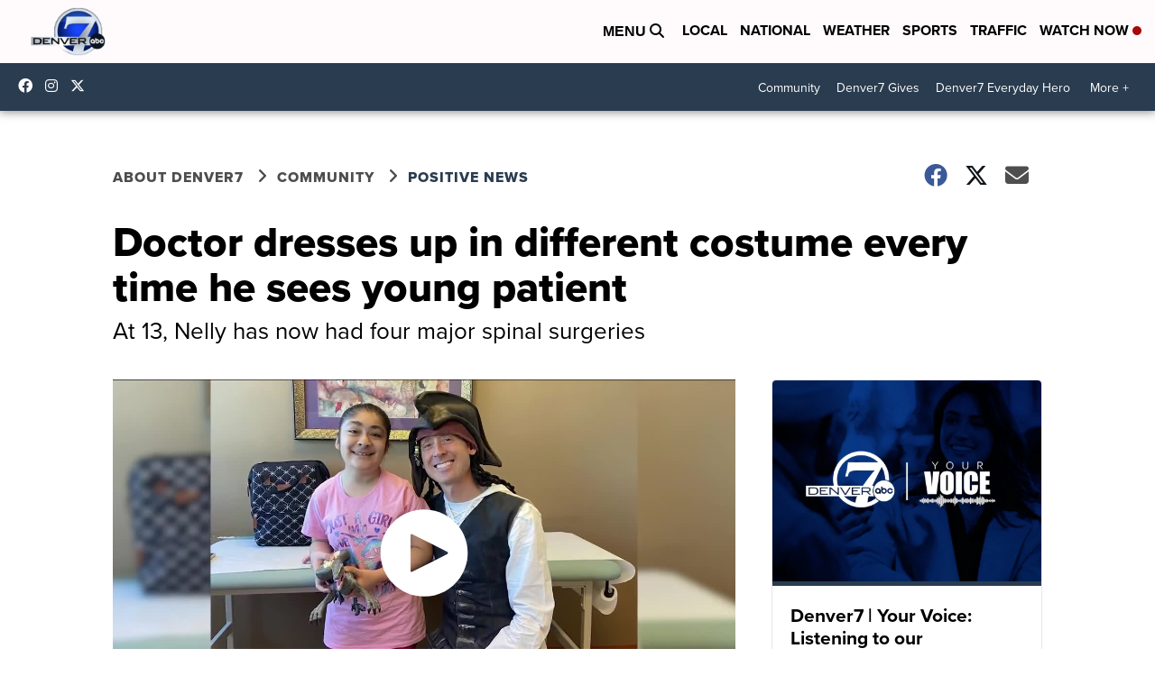

--- FILE ---
content_type: application/javascript; charset=utf-8
request_url: https://fundingchoicesmessages.google.com/f/AGSKWxWmrBY0dHrURED48RSs0U5BZHNfhKReh_7eql7hTaH5IceAXkef9x5vZpKCdOcbyHrwrp5m2chhdeoiZHSsdQirNyPrJzGZn4wrIwUkqMsY2z8_Yv-8KI9ab270_T0MvV-pbPWbdyTDR9UqHk6qgNmXBM7v-RqEYnIvtIA1vWsKwMLYz5OVqIH28FIL/_/cpx-ad./poprotator._googlead./admgr.-content-ad-
body_size: -1291
content:
window['edb0e229-9205-4752-8ea2-338f8fbc3089'] = true;